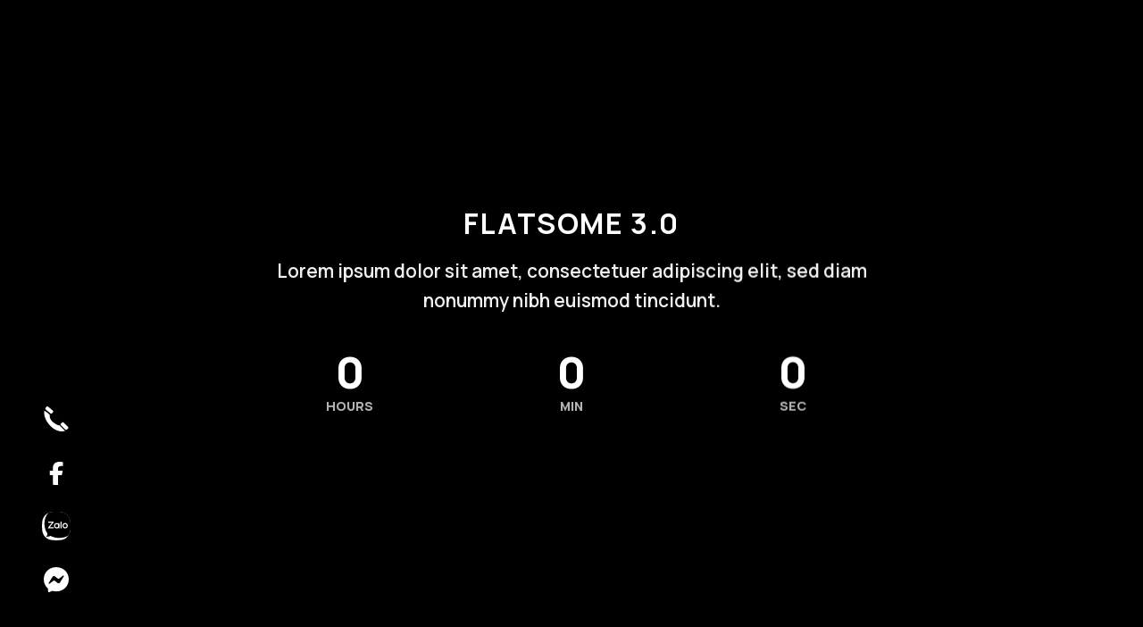

--- FILE ---
content_type: text/html; charset=UTF-8
request_url: https://xyzsport.net/elements/pages/maintenance/
body_size: 17179
content:
<!DOCTYPE html>
<html lang="vi" class="loading-site no-js">
<head>
	<meta charset="UTF-8" />
	<link rel="profile" href="https://gmpg.org/xfn/11" />
	<link rel="pingback" href="https://xyzsport.net/xmlrpc.php" />

	<script>(function(html){html.className = html.className.replace(/\bno-js\b/,'js')})(document.documentElement);</script>
<meta name='robots' content='index, follow, max-image-preview:large, max-snippet:-1, max-video-preview:-1' />
<meta name="viewport" content="width=device-width, initial-scale=1" />
	<!-- This site is optimized with the Yoast SEO Premium plugin v24.5 (Yoast SEO v25.4) - https://yoast.com/wordpress/plugins/seo/ -->
	<title>Maintenance - XYZ Sport - Đồ Thể Thao Thiết Kế Đẹp Và Độc</title>
	<link rel="canonical" href="https://xyzsport.net/elements/pages/maintenance/" />
	<meta property="og:locale" content="vi_VN" />
	<meta property="og:type" content="article" />
	<meta property="og:title" content="Maintenance" />
	<meta property="og:url" content="https://xyzsport.net/elements/pages/maintenance/" />
	<meta property="og:site_name" content="XYZ Sport - Đồ Thể Thao Thiết Kế Đẹp Và Độc" />
	<meta property="article:modified_time" content="2025-06-16T08:05:55+00:00" />
	<meta name="twitter:card" content="summary_large_image" />
	<script type="application/ld+json" class="yoast-schema-graph">{"@context":"https://schema.org","@graph":[{"@type":"WebPage","@id":"https://xyzsport.net/elements/pages/maintenance/","url":"https://xyzsport.net/elements/pages/maintenance/","name":"Maintenance - XYZ Sport - Đồ Thể Thao Thiết Kế Đẹp Và Độc","isPartOf":{"@id":"https://xyzsport.net/#website"},"datePublished":"2016-08-09T14:21:14+00:00","dateModified":"2025-06-16T08:05:55+00:00","breadcrumb":{"@id":"https://xyzsport.net/elements/pages/maintenance/#breadcrumb"},"inLanguage":"vi","potentialAction":[{"@type":"ReadAction","target":["https://xyzsport.net/elements/pages/maintenance/"]}]},{"@type":"BreadcrumbList","@id":"https://xyzsport.net/elements/pages/maintenance/#breadcrumb","itemListElement":[{"@type":"ListItem","position":1,"name":"Trang chủ","item":"https://xyzsport.net/"},{"@type":"ListItem","position":2,"name":"Elements","item":"https://xyzsport.net/elements/"},{"@type":"ListItem","position":3,"name":"Pages","item":"https://xyzsport.net/elements/pages/"},{"@type":"ListItem","position":4,"name":"Maintenance"}]},{"@type":"WebSite","@id":"https://xyzsport.net/#website","url":"https://xyzsport.net/","name":"XYZ Sport - Đồ Thể Thao Thiết Kế Đẹp Và Độc","description":"","potentialAction":[{"@type":"SearchAction","target":{"@type":"EntryPoint","urlTemplate":"https://xyzsport.net/?s={search_term_string}"},"query-input":{"@type":"PropertyValueSpecification","valueRequired":true,"valueName":"search_term_string"}}],"inLanguage":"vi"}]}</script>
	<!-- / Yoast SEO Premium plugin. -->


<link rel='dns-prefetch' href='//fonts.googleapis.com' />
<link href='https://fonts.gstatic.com' crossorigin rel='preconnect' />
<link rel='prefetch' href='https://xyzsport.net/wp-content/themes/flatsome/assets/js/flatsome.js?ver=e1ad26bd5672989785e1' />
<link rel='prefetch' href='https://xyzsport.net/wp-content/themes/flatsome/assets/js/chunk.slider.js?ver=3.19.14' />
<link rel='prefetch' href='https://xyzsport.net/wp-content/themes/flatsome/assets/js/chunk.popups.js?ver=3.19.14' />
<link rel='prefetch' href='https://xyzsport.net/wp-content/themes/flatsome/assets/js/chunk.tooltips.js?ver=3.19.14' />
<link rel='prefetch' href='https://xyzsport.net/wp-content/themes/flatsome/assets/js/woocommerce.js?ver=dd6035ce106022a74757' />
<link rel="alternate" type="application/rss+xml" title="Dòng thông tin XYZ Sport - Đồ Thể Thao Thiết Kế Đẹp Và Độc &raquo;" href="https://xyzsport.net/feed/" />
<link rel="alternate" type="application/rss+xml" title="XYZ Sport - Đồ Thể Thao Thiết Kế Đẹp Và Độc &raquo; Dòng bình luận" href="https://xyzsport.net/comments/feed/" />
<link rel="alternate" title="oNhúng (JSON)" type="application/json+oembed" href="https://xyzsport.net/wp-json/oembed/1.0/embed?url=https%3A%2F%2Fxyzsport.net%2Felements%2Fpages%2Fmaintenance%2F" />
<link rel="alternate" title="oNhúng (XML)" type="text/xml+oembed" href="https://xyzsport.net/wp-json/oembed/1.0/embed?url=https%3A%2F%2Fxyzsport.net%2Felements%2Fpages%2Fmaintenance%2F&#038;format=xml" />
<style id='wp-img-auto-sizes-contain-inline-css' type='text/css'>
img:is([sizes=auto i],[sizes^="auto," i]){contain-intrinsic-size:3000px 1500px}
/*# sourceURL=wp-img-auto-sizes-contain-inline-css */
</style>
<style id='wp-emoji-styles-inline-css' type='text/css'>

	img.wp-smiley, img.emoji {
		display: inline !important;
		border: none !important;
		box-shadow: none !important;
		height: 1em !important;
		width: 1em !important;
		margin: 0 0.07em !important;
		vertical-align: -0.1em !important;
		background: none !important;
		padding: 0 !important;
	}
/*# sourceURL=wp-emoji-styles-inline-css */
</style>
<style id='wp-block-library-inline-css' type='text/css'>
:root{--wp-block-synced-color:#7a00df;--wp-block-synced-color--rgb:122,0,223;--wp-bound-block-color:var(--wp-block-synced-color);--wp-editor-canvas-background:#ddd;--wp-admin-theme-color:#007cba;--wp-admin-theme-color--rgb:0,124,186;--wp-admin-theme-color-darker-10:#006ba1;--wp-admin-theme-color-darker-10--rgb:0,107,160.5;--wp-admin-theme-color-darker-20:#005a87;--wp-admin-theme-color-darker-20--rgb:0,90,135;--wp-admin-border-width-focus:2px}@media (min-resolution:192dpi){:root{--wp-admin-border-width-focus:1.5px}}.wp-element-button{cursor:pointer}:root .has-very-light-gray-background-color{background-color:#eee}:root .has-very-dark-gray-background-color{background-color:#313131}:root .has-very-light-gray-color{color:#eee}:root .has-very-dark-gray-color{color:#313131}:root .has-vivid-green-cyan-to-vivid-cyan-blue-gradient-background{background:linear-gradient(135deg,#00d084,#0693e3)}:root .has-purple-crush-gradient-background{background:linear-gradient(135deg,#34e2e4,#4721fb 50%,#ab1dfe)}:root .has-hazy-dawn-gradient-background{background:linear-gradient(135deg,#faaca8,#dad0ec)}:root .has-subdued-olive-gradient-background{background:linear-gradient(135deg,#fafae1,#67a671)}:root .has-atomic-cream-gradient-background{background:linear-gradient(135deg,#fdd79a,#004a59)}:root .has-nightshade-gradient-background{background:linear-gradient(135deg,#330968,#31cdcf)}:root .has-midnight-gradient-background{background:linear-gradient(135deg,#020381,#2874fc)}:root{--wp--preset--font-size--normal:16px;--wp--preset--font-size--huge:42px}.has-regular-font-size{font-size:1em}.has-larger-font-size{font-size:2.625em}.has-normal-font-size{font-size:var(--wp--preset--font-size--normal)}.has-huge-font-size{font-size:var(--wp--preset--font-size--huge)}.has-text-align-center{text-align:center}.has-text-align-left{text-align:left}.has-text-align-right{text-align:right}.has-fit-text{white-space:nowrap!important}#end-resizable-editor-section{display:none}.aligncenter{clear:both}.items-justified-left{justify-content:flex-start}.items-justified-center{justify-content:center}.items-justified-right{justify-content:flex-end}.items-justified-space-between{justify-content:space-between}.screen-reader-text{border:0;clip-path:inset(50%);height:1px;margin:-1px;overflow:hidden;padding:0;position:absolute;width:1px;word-wrap:normal!important}.screen-reader-text:focus{background-color:#ddd;clip-path:none;color:#444;display:block;font-size:1em;height:auto;left:5px;line-height:normal;padding:15px 23px 14px;text-decoration:none;top:5px;width:auto;z-index:100000}html :where(.has-border-color){border-style:solid}html :where([style*=border-top-color]){border-top-style:solid}html :where([style*=border-right-color]){border-right-style:solid}html :where([style*=border-bottom-color]){border-bottom-style:solid}html :where([style*=border-left-color]){border-left-style:solid}html :where([style*=border-width]){border-style:solid}html :where([style*=border-top-width]){border-top-style:solid}html :where([style*=border-right-width]){border-right-style:solid}html :where([style*=border-bottom-width]){border-bottom-style:solid}html :where([style*=border-left-width]){border-left-style:solid}html :where(img[class*=wp-image-]){height:auto;max-width:100%}:where(figure){margin:0 0 1em}html :where(.is-position-sticky){--wp-admin--admin-bar--position-offset:var(--wp-admin--admin-bar--height,0px)}@media screen and (max-width:600px){html :where(.is-position-sticky){--wp-admin--admin-bar--position-offset:0px}}

/*# sourceURL=wp-block-library-inline-css */
</style><link rel='stylesheet' id='wc-blocks-style-css' href='https://xyzsport.net/wp-content/plugins/woocommerce/assets/client/blocks/wc-blocks.css?ver=wc-9.9.6' type='text/css' media='all' />
<style id='global-styles-inline-css' type='text/css'>
:root{--wp--preset--aspect-ratio--square: 1;--wp--preset--aspect-ratio--4-3: 4/3;--wp--preset--aspect-ratio--3-4: 3/4;--wp--preset--aspect-ratio--3-2: 3/2;--wp--preset--aspect-ratio--2-3: 2/3;--wp--preset--aspect-ratio--16-9: 16/9;--wp--preset--aspect-ratio--9-16: 9/16;--wp--preset--color--black: #000000;--wp--preset--color--cyan-bluish-gray: #abb8c3;--wp--preset--color--white: #ffffff;--wp--preset--color--pale-pink: #f78da7;--wp--preset--color--vivid-red: #cf2e2e;--wp--preset--color--luminous-vivid-orange: #ff6900;--wp--preset--color--luminous-vivid-amber: #fcb900;--wp--preset--color--light-green-cyan: #7bdcb5;--wp--preset--color--vivid-green-cyan: #00d084;--wp--preset--color--pale-cyan-blue: #8ed1fc;--wp--preset--color--vivid-cyan-blue: #0693e3;--wp--preset--color--vivid-purple: #9b51e0;--wp--preset--color--primary: #000000;--wp--preset--color--secondary: #eb1d25;--wp--preset--color--success: #7a9c59;--wp--preset--color--alert: #b20000;--wp--preset--gradient--vivid-cyan-blue-to-vivid-purple: linear-gradient(135deg,rgb(6,147,227) 0%,rgb(155,81,224) 100%);--wp--preset--gradient--light-green-cyan-to-vivid-green-cyan: linear-gradient(135deg,rgb(122,220,180) 0%,rgb(0,208,130) 100%);--wp--preset--gradient--luminous-vivid-amber-to-luminous-vivid-orange: linear-gradient(135deg,rgb(252,185,0) 0%,rgb(255,105,0) 100%);--wp--preset--gradient--luminous-vivid-orange-to-vivid-red: linear-gradient(135deg,rgb(255,105,0) 0%,rgb(207,46,46) 100%);--wp--preset--gradient--very-light-gray-to-cyan-bluish-gray: linear-gradient(135deg,rgb(238,238,238) 0%,rgb(169,184,195) 100%);--wp--preset--gradient--cool-to-warm-spectrum: linear-gradient(135deg,rgb(74,234,220) 0%,rgb(151,120,209) 20%,rgb(207,42,186) 40%,rgb(238,44,130) 60%,rgb(251,105,98) 80%,rgb(254,248,76) 100%);--wp--preset--gradient--blush-light-purple: linear-gradient(135deg,rgb(255,206,236) 0%,rgb(152,150,240) 100%);--wp--preset--gradient--blush-bordeaux: linear-gradient(135deg,rgb(254,205,165) 0%,rgb(254,45,45) 50%,rgb(107,0,62) 100%);--wp--preset--gradient--luminous-dusk: linear-gradient(135deg,rgb(255,203,112) 0%,rgb(199,81,192) 50%,rgb(65,88,208) 100%);--wp--preset--gradient--pale-ocean: linear-gradient(135deg,rgb(255,245,203) 0%,rgb(182,227,212) 50%,rgb(51,167,181) 100%);--wp--preset--gradient--electric-grass: linear-gradient(135deg,rgb(202,248,128) 0%,rgb(113,206,126) 100%);--wp--preset--gradient--midnight: linear-gradient(135deg,rgb(2,3,129) 0%,rgb(40,116,252) 100%);--wp--preset--font-size--small: 13px;--wp--preset--font-size--medium: 20px;--wp--preset--font-size--large: 36px;--wp--preset--font-size--x-large: 42px;--wp--preset--spacing--20: 0.44rem;--wp--preset--spacing--30: 0.67rem;--wp--preset--spacing--40: 1rem;--wp--preset--spacing--50: 1.5rem;--wp--preset--spacing--60: 2.25rem;--wp--preset--spacing--70: 3.38rem;--wp--preset--spacing--80: 5.06rem;--wp--preset--shadow--natural: 6px 6px 9px rgba(0, 0, 0, 0.2);--wp--preset--shadow--deep: 12px 12px 50px rgba(0, 0, 0, 0.4);--wp--preset--shadow--sharp: 6px 6px 0px rgba(0, 0, 0, 0.2);--wp--preset--shadow--outlined: 6px 6px 0px -3px rgb(255, 255, 255), 6px 6px rgb(0, 0, 0);--wp--preset--shadow--crisp: 6px 6px 0px rgb(0, 0, 0);}:where(body) { margin: 0; }.wp-site-blocks > .alignleft { float: left; margin-right: 2em; }.wp-site-blocks > .alignright { float: right; margin-left: 2em; }.wp-site-blocks > .aligncenter { justify-content: center; margin-left: auto; margin-right: auto; }:where(.is-layout-flex){gap: 0.5em;}:where(.is-layout-grid){gap: 0.5em;}.is-layout-flow > .alignleft{float: left;margin-inline-start: 0;margin-inline-end: 2em;}.is-layout-flow > .alignright{float: right;margin-inline-start: 2em;margin-inline-end: 0;}.is-layout-flow > .aligncenter{margin-left: auto !important;margin-right: auto !important;}.is-layout-constrained > .alignleft{float: left;margin-inline-start: 0;margin-inline-end: 2em;}.is-layout-constrained > .alignright{float: right;margin-inline-start: 2em;margin-inline-end: 0;}.is-layout-constrained > .aligncenter{margin-left: auto !important;margin-right: auto !important;}.is-layout-constrained > :where(:not(.alignleft):not(.alignright):not(.alignfull)){margin-left: auto !important;margin-right: auto !important;}body .is-layout-flex{display: flex;}.is-layout-flex{flex-wrap: wrap;align-items: center;}.is-layout-flex > :is(*, div){margin: 0;}body .is-layout-grid{display: grid;}.is-layout-grid > :is(*, div){margin: 0;}body{padding-top: 0px;padding-right: 0px;padding-bottom: 0px;padding-left: 0px;}a:where(:not(.wp-element-button)){text-decoration: none;}:root :where(.wp-element-button, .wp-block-button__link){background-color: #32373c;border-width: 0;color: #fff;font-family: inherit;font-size: inherit;font-style: inherit;font-weight: inherit;letter-spacing: inherit;line-height: inherit;padding-top: calc(0.667em + 2px);padding-right: calc(1.333em + 2px);padding-bottom: calc(0.667em + 2px);padding-left: calc(1.333em + 2px);text-decoration: none;text-transform: inherit;}.has-black-color{color: var(--wp--preset--color--black) !important;}.has-cyan-bluish-gray-color{color: var(--wp--preset--color--cyan-bluish-gray) !important;}.has-white-color{color: var(--wp--preset--color--white) !important;}.has-pale-pink-color{color: var(--wp--preset--color--pale-pink) !important;}.has-vivid-red-color{color: var(--wp--preset--color--vivid-red) !important;}.has-luminous-vivid-orange-color{color: var(--wp--preset--color--luminous-vivid-orange) !important;}.has-luminous-vivid-amber-color{color: var(--wp--preset--color--luminous-vivid-amber) !important;}.has-light-green-cyan-color{color: var(--wp--preset--color--light-green-cyan) !important;}.has-vivid-green-cyan-color{color: var(--wp--preset--color--vivid-green-cyan) !important;}.has-pale-cyan-blue-color{color: var(--wp--preset--color--pale-cyan-blue) !important;}.has-vivid-cyan-blue-color{color: var(--wp--preset--color--vivid-cyan-blue) !important;}.has-vivid-purple-color{color: var(--wp--preset--color--vivid-purple) !important;}.has-primary-color{color: var(--wp--preset--color--primary) !important;}.has-secondary-color{color: var(--wp--preset--color--secondary) !important;}.has-success-color{color: var(--wp--preset--color--success) !important;}.has-alert-color{color: var(--wp--preset--color--alert) !important;}.has-black-background-color{background-color: var(--wp--preset--color--black) !important;}.has-cyan-bluish-gray-background-color{background-color: var(--wp--preset--color--cyan-bluish-gray) !important;}.has-white-background-color{background-color: var(--wp--preset--color--white) !important;}.has-pale-pink-background-color{background-color: var(--wp--preset--color--pale-pink) !important;}.has-vivid-red-background-color{background-color: var(--wp--preset--color--vivid-red) !important;}.has-luminous-vivid-orange-background-color{background-color: var(--wp--preset--color--luminous-vivid-orange) !important;}.has-luminous-vivid-amber-background-color{background-color: var(--wp--preset--color--luminous-vivid-amber) !important;}.has-light-green-cyan-background-color{background-color: var(--wp--preset--color--light-green-cyan) !important;}.has-vivid-green-cyan-background-color{background-color: var(--wp--preset--color--vivid-green-cyan) !important;}.has-pale-cyan-blue-background-color{background-color: var(--wp--preset--color--pale-cyan-blue) !important;}.has-vivid-cyan-blue-background-color{background-color: var(--wp--preset--color--vivid-cyan-blue) !important;}.has-vivid-purple-background-color{background-color: var(--wp--preset--color--vivid-purple) !important;}.has-primary-background-color{background-color: var(--wp--preset--color--primary) !important;}.has-secondary-background-color{background-color: var(--wp--preset--color--secondary) !important;}.has-success-background-color{background-color: var(--wp--preset--color--success) !important;}.has-alert-background-color{background-color: var(--wp--preset--color--alert) !important;}.has-black-border-color{border-color: var(--wp--preset--color--black) !important;}.has-cyan-bluish-gray-border-color{border-color: var(--wp--preset--color--cyan-bluish-gray) !important;}.has-white-border-color{border-color: var(--wp--preset--color--white) !important;}.has-pale-pink-border-color{border-color: var(--wp--preset--color--pale-pink) !important;}.has-vivid-red-border-color{border-color: var(--wp--preset--color--vivid-red) !important;}.has-luminous-vivid-orange-border-color{border-color: var(--wp--preset--color--luminous-vivid-orange) !important;}.has-luminous-vivid-amber-border-color{border-color: var(--wp--preset--color--luminous-vivid-amber) !important;}.has-light-green-cyan-border-color{border-color: var(--wp--preset--color--light-green-cyan) !important;}.has-vivid-green-cyan-border-color{border-color: var(--wp--preset--color--vivid-green-cyan) !important;}.has-pale-cyan-blue-border-color{border-color: var(--wp--preset--color--pale-cyan-blue) !important;}.has-vivid-cyan-blue-border-color{border-color: var(--wp--preset--color--vivid-cyan-blue) !important;}.has-vivid-purple-border-color{border-color: var(--wp--preset--color--vivid-purple) !important;}.has-primary-border-color{border-color: var(--wp--preset--color--primary) !important;}.has-secondary-border-color{border-color: var(--wp--preset--color--secondary) !important;}.has-success-border-color{border-color: var(--wp--preset--color--success) !important;}.has-alert-border-color{border-color: var(--wp--preset--color--alert) !important;}.has-vivid-cyan-blue-to-vivid-purple-gradient-background{background: var(--wp--preset--gradient--vivid-cyan-blue-to-vivid-purple) !important;}.has-light-green-cyan-to-vivid-green-cyan-gradient-background{background: var(--wp--preset--gradient--light-green-cyan-to-vivid-green-cyan) !important;}.has-luminous-vivid-amber-to-luminous-vivid-orange-gradient-background{background: var(--wp--preset--gradient--luminous-vivid-amber-to-luminous-vivid-orange) !important;}.has-luminous-vivid-orange-to-vivid-red-gradient-background{background: var(--wp--preset--gradient--luminous-vivid-orange-to-vivid-red) !important;}.has-very-light-gray-to-cyan-bluish-gray-gradient-background{background: var(--wp--preset--gradient--very-light-gray-to-cyan-bluish-gray) !important;}.has-cool-to-warm-spectrum-gradient-background{background: var(--wp--preset--gradient--cool-to-warm-spectrum) !important;}.has-blush-light-purple-gradient-background{background: var(--wp--preset--gradient--blush-light-purple) !important;}.has-blush-bordeaux-gradient-background{background: var(--wp--preset--gradient--blush-bordeaux) !important;}.has-luminous-dusk-gradient-background{background: var(--wp--preset--gradient--luminous-dusk) !important;}.has-pale-ocean-gradient-background{background: var(--wp--preset--gradient--pale-ocean) !important;}.has-electric-grass-gradient-background{background: var(--wp--preset--gradient--electric-grass) !important;}.has-midnight-gradient-background{background: var(--wp--preset--gradient--midnight) !important;}.has-small-font-size{font-size: var(--wp--preset--font-size--small) !important;}.has-medium-font-size{font-size: var(--wp--preset--font-size--medium) !important;}.has-large-font-size{font-size: var(--wp--preset--font-size--large) !important;}.has-x-large-font-size{font-size: var(--wp--preset--font-size--x-large) !important;}
/*# sourceURL=global-styles-inline-css */
</style>

<style id='woocommerce-inline-inline-css' type='text/css'>
.woocommerce form .form-row .required { visibility: visible; }
/*# sourceURL=woocommerce-inline-inline-css */
</style>
<link rel='stylesheet' id='brands-styles-css' href='https://xyzsport.net/wp-content/plugins/woocommerce/assets/css/brands.css?ver=9.9.6' type='text/css' media='all' />
<link rel='stylesheet' id='flatsome-main-css' href='https://xyzsport.net/wp-content/themes/flatsome/assets/css/flatsome.css?ver=3.19.14' type='text/css' media='all' />
<style id='flatsome-main-inline-css' type='text/css'>
@font-face {
				font-family: "fl-icons";
				font-display: block;
				src: url(https://xyzsport.net/wp-content/themes/flatsome/assets/css/icons/fl-icons.eot?v=3.19.14);
				src:
					url(https://xyzsport.net/wp-content/themes/flatsome/assets/css/icons/fl-icons.eot#iefix?v=3.19.14) format("embedded-opentype"),
					url(https://xyzsport.net/wp-content/themes/flatsome/assets/css/icons/fl-icons.woff2?v=3.19.14) format("woff2"),
					url(https://xyzsport.net/wp-content/themes/flatsome/assets/css/icons/fl-icons.ttf?v=3.19.14) format("truetype"),
					url(https://xyzsport.net/wp-content/themes/flatsome/assets/css/icons/fl-icons.woff?v=3.19.14) format("woff"),
					url(https://xyzsport.net/wp-content/themes/flatsome/assets/css/icons/fl-icons.svg?v=3.19.14#fl-icons) format("svg");
			}
/*# sourceURL=flatsome-main-inline-css */
</style>
<link rel='stylesheet' id='flatsome-shop-css' href='https://xyzsport.net/wp-content/themes/flatsome/assets/css/flatsome-shop.css?ver=3.19.14' type='text/css' media='all' />
<link rel='stylesheet' id='flatsome-style-css' href='https://xyzsport.net/wp-content/themes/flatsome-child/style.css?ver=3.0' type='text/css' media='all' />
<link rel='stylesheet' id='flatsome-googlefonts-css' href='//fonts.googleapis.com/css?family=Manrope%3Aregular%2C800%2C600%2C700%7CDancing+Script%3Aregular%2Cregular&#038;display=swap&#038;ver=3.9' type='text/css' media='all' />
<script type="text/javascript" src="https://xyzsport.net/wp-includes/js/jquery/jquery.min.js?ver=3.7.1" id="jquery-core-js"></script>
<script type="text/javascript" src="https://xyzsport.net/wp-includes/js/jquery/jquery-migrate.min.js?ver=3.4.1" id="jquery-migrate-js"></script>
<script type="text/javascript" src="https://xyzsport.net/wp-content/plugins/woocommerce/assets/js/jquery-blockui/jquery.blockUI.min.js?ver=2.7.0-wc.9.9.6" id="jquery-blockui-js" data-wp-strategy="defer"></script>
<script type="text/javascript" id="wc-add-to-cart-js-extra">
/* <![CDATA[ */
var wc_add_to_cart_params = {"ajax_url":"/wp-admin/admin-ajax.php","wc_ajax_url":"/?wc-ajax=%%endpoint%%","i18n_view_cart":"Xem gi\u1ecf h\u00e0ng","cart_url":"https://xyzsport.net/cart/","is_cart":"","cart_redirect_after_add":"no"};
//# sourceURL=wc-add-to-cart-js-extra
/* ]]> */
</script>
<script type="text/javascript" src="https://xyzsport.net/wp-content/plugins/woocommerce/assets/js/frontend/add-to-cart.min.js?ver=9.9.6" id="wc-add-to-cart-js" defer="defer" data-wp-strategy="defer"></script>
<script type="text/javascript" src="https://xyzsport.net/wp-content/plugins/woocommerce/assets/js/js-cookie/js.cookie.min.js?ver=2.1.4-wc.9.9.6" id="js-cookie-js" data-wp-strategy="defer"></script>
<link rel="https://api.w.org/" href="https://xyzsport.net/wp-json/" /><link rel="alternate" title="JSON" type="application/json" href="https://xyzsport.net/wp-json/wp/v2/pages/34" /><link rel="EditURI" type="application/rsd+xml" title="RSD" href="https://xyzsport.net/xmlrpc.php?rsd" />
<meta name="generator" content="WordPress 6.9" />
<meta name="generator" content="WooCommerce 9.9.6" />
<link rel='shortlink' href='https://xyzsport.net/?p=34' />
<meta name="google-site-verification" content="wjj0ThiNdTl-RyE3ZW6YSDTFK23il_jnOvABxWoVh8Y" />	<noscript><style>.woocommerce-product-gallery{ opacity: 1 !important; }</style></noscript>
	<link rel="icon" href="https://cdn.xyzsport.net/wp-content/uploads/2025/07/logo-tong-4-2-100x100.png" sizes="32x32" />
<link rel="icon" href="https://cdn.xyzsport.net/wp-content/uploads/2025/07/logo-tong-4-2.png" sizes="192x192" />
<link rel="apple-touch-icon" href="https://cdn.xyzsport.net/wp-content/uploads/2025/07/logo-tong-4-2.png" />
<meta name="msapplication-TileImage" content="https://cdn.xyzsport.net/wp-content/uploads/2025/07/logo-tong-4-2.png" />
<style id="custom-css" type="text/css">:root {--primary-color: #000000;--fs-color-primary: #000000;--fs-color-secondary: #eb1d25;--fs-color-success: #7a9c59;--fs-color-alert: #b20000;--fs-experimental-link-color: #000000;--fs-experimental-link-color-hover: #1e73be;}.tooltipster-base {--tooltip-color: #fff;--tooltip-bg-color: #000000;}.off-canvas-right .mfp-content, .off-canvas-left .mfp-content {--drawer-width: 300px;}.off-canvas .mfp-content.off-canvas-cart {--drawer-width: 360px;}.container-width, .full-width .ubermenu-nav, .container, .row{max-width: 1250px}.row.row-collapse{max-width: 1220px}.row.row-small{max-width: 1242.5px}.row.row-large{max-width: 1280px}.header-main{height: 76px}#logo img{max-height: 76px}#logo{width:252px;}.header-bottom{min-height: 33px}.header-top{min-height: 30px}.transparent .header-main{height: 90px}.transparent #logo img{max-height: 90px}.has-transparent + .page-title:first-of-type,.has-transparent + #main > .page-title,.has-transparent + #main > div > .page-title,.has-transparent + #main .page-header-wrapper:first-of-type .page-title{padding-top: 170px;}.header.show-on-scroll,.stuck .header-main{height:70px!important}.stuck #logo img{max-height: 70px!important}.search-form{ width: 68%;}.header-bg-color {background-color: rgba(255,255,255,0.96)}.header-bottom {background-color: #ffffff}.header-main .nav > li > a{line-height: 16px }.header-bottom-nav > li > a{line-height: 47px }@media (max-width: 549px) {.header-main{height: 70px}#logo img{max-height: 70px}}.nav-dropdown-has-arrow.nav-dropdown-has-border li.has-dropdown:before{border-bottom-color: #FFFFFF;}.nav .nav-dropdown{border-color: #FFFFFF }.nav-dropdown-has-arrow li.has-dropdown:after{border-bottom-color: #FFFFFF;}.nav .nav-dropdown{background-color: #FFFFFF}.header-top{background-color:#F7F7F7!important;}body{color: #000000}h1,h2,h3,h4,h5,h6,.heading-font{color: #000000;}body{font-size: 100%;}@media screen and (max-width: 549px){body{font-size: 100%;}}body{font-family: Manrope, sans-serif;}body {font-weight: 600;font-style: normal;}.nav > li > a {font-family: Manrope, sans-serif;}.mobile-sidebar-levels-2 .nav > li > ul > li > a {font-family: Manrope, sans-serif;}.nav > li > a,.mobile-sidebar-levels-2 .nav > li > ul > li > a {font-weight: 700;font-style: normal;}h1,h2,h3,h4,h5,h6,.heading-font, .off-canvas-center .nav-sidebar.nav-vertical > li > a{font-family: Manrope, sans-serif;}h1,h2,h3,h4,h5,h6,.heading-font,.banner h1,.banner h2 {font-weight: 800;font-style: normal;}.alt-font{font-family: "Dancing Script", sans-serif;}.alt-font {font-weight: 400!important;font-style: normal!important;}.header:not(.transparent) .header-bottom-nav.nav > li > a{color: #000000;}.header:not(.transparent) .header-bottom-nav.nav > li > a:hover,.header:not(.transparent) .header-bottom-nav.nav > li.active > a,.header:not(.transparent) .header-bottom-nav.nav > li.current > a,.header:not(.transparent) .header-bottom-nav.nav > li > a.active,.header:not(.transparent) .header-bottom-nav.nav > li > a.current{color: #dddddd;}.header-bottom-nav.nav-line-bottom > li > a:before,.header-bottom-nav.nav-line-grow > li > a:before,.header-bottom-nav.nav-line > li > a:before,.header-bottom-nav.nav-box > li > a:hover,.header-bottom-nav.nav-box > li.active > a,.header-bottom-nav.nav-pills > li > a:hover,.header-bottom-nav.nav-pills > li.active > a{color:#FFF!important;background-color: #dddddd;}.price del, .product_list_widget del, del .woocommerce-Price-amount { color: #ed1c24; }ins .woocommerce-Price-amount { color: #ed1c24; }@media screen and (min-width: 550px){.products .box-vertical .box-image{min-width: 300px!important;width: 300px!important;}}.footer-1{background-color: #ffffff}.footer-2{background-color: #ffffff}.absolute-footer, html{background-color: #ffffff}.nav-vertical-fly-out > li + li {border-top-width: 1px; border-top-style: solid;}/* Custom CSS */#wide-nav ul li a{color:#000000 !important;font-size: 16px;font-weight:700!important;}#header-contact li a{color:#000000 !important;font-size: 13px !important;font-weight:bold !important;}#wide-nav ul li.active > a {color: #000000 !important; }.header-cart-link .icon-shopping-basket{color:#000000;}.account-link .icon-user{color:#000000;}.footer-2 .widget-title{color:#000000}.badge-container{margin:17% 0 0 0;}.badge-container .onsale{background-color:#000000;box-shadow: 6px 6px 20px -2px rgba(255, 255, 255, 0.4);padding: 15% 15%;font-weight:600;color: white;border-bottom-right-radius: 4px;border-top-right-radius: 4px;}.label-new.menu-item > a:after{content:"Mới";}.label-hot.menu-item > a:after{content:"Nổi bật";}.label-sale.menu-item > a:after{content:"Giảm giá";}.label-popular.menu-item > a:after{content:"Phổ biến";}</style><link rel='stylesheet' id='flatsome-countdown-style-css' href='https://xyzsport.net/wp-content/themes/flatsome/inc/shortcodes/ux_countdown/ux-countdown.css?ver=6.9' type='text/css' media='all' />
</head>

<body class="wp-singular page-template page-template-page-blank-landingpage page-template-page-blank-landingpage-php page page-id-34 page-child parent-pageid-54 wp-theme-flatsome wp-child-theme-flatsome-child theme-flatsome woocommerce-no-js lightbox nav-dropdown-has-arrow nav-dropdown-has-shadow nav-dropdown-has-border">


<div id="wrapper">

	<div id="main" class="">

	
		
  <div class="banner has-hover is-full-height" id="banner-2106929736">
          <div class="banner-inner fill">
        <div class="banner-bg fill" >
                                                
                    </div>
		
        <div class="banner-layers container">
            <div class="fill banner-link"></div>            
   <div id="text-box-84947153" class="text-box banner-layer x50 md-x50 lg-x50 y50 md-y50 lg-y50 res-text">
                                <div class="text-box-content text dark">
              
              <div class="text-inner text-center">
                  
	<div class="img has-hover x md-x lg-x y md-y lg-y" id="image_1757781618">
								<div class="img-inner dark" >
									
					</div>
								
<style>
#image_1757781618 {
  width: 24%;
}
</style>
	</div>
	
<h3 class="uppercase"><strong>Flatsome 3.0</strong></h3>
<p class="lead">Lorem ipsum dolor sit amet, consectetuer adipiscing elit, sed diam nonummy nibh euismod tincidunt.</p>
<div id="timer-183409729" class="ux-timer dark" data-text-plural="s" data-text-hour="hour" data-text-day="day" data-text-week="week" data-text-min="min" data-text-sec="sec" data-text-hour-p="" data-text-day-p="" data-text-week-p="" data-text-min-p="" data-text-sec-p="" data-countdown="2021/12/24 18:00"><span>&nbsp;<div class="loading-spin dark centered"></div><strong>&nbsp;</strong></span></div>
<style>
#timer-183409729 {
  font-size: 300%;
}
#timer-183409729 span {
  background-color: rgba(0, 0, 0, 0.2);
}
</style>

              </div>
           </div>
                            
<style>
#text-box-84947153 {
  width: 60%;
}
#text-box-84947153 .text-box-content {
  font-size: 100%;
}
</style>
    </div>
 
        </div>
      </div>

            
<style>
#banner-2106929736 {
  padding-top: 100%;
}
</style>
  </div>



		
	
	</div>

</div>

<div id="main-menu" class="mobile-sidebar no-scrollbar mfp-hide">

	
	<div class="sidebar-menu no-scrollbar ">

		
					<ul class="nav nav-sidebar nav-vertical nav-uppercase" data-tab="1">
				<li class="header-search-form search-form html relative has-icon">
	<div class="header-search-form-wrapper">
		<div class="searchform-wrapper ux-search-box relative form-flat is-normal"><form role="search" method="get" class="searchform" action="https://xyzsport.net/">
	<div class="flex-row relative">
					<div class="flex-col search-form-categories">
				<select class="search_categories resize-select mb-0" name="product_cat"><option value="" selected='selected'>Tất cả</option><option value="ao-bong-chuyen">Áo Bóng Chuyền</option><option value="ao-bong-da">Áo Bóng Đá</option><option value="ao-bong-ro">Áo Bóng Rổ</option><option value="ao-cau-long">Áo Cầu Lông</option><option value="ao-chay-bo">Áo Chạy Bộ</option><option value="ao-mau-cam">Áo Màu Cam</option><option value="ao-mau-den">Áo Màu Đen</option><option value="ao-mau-do">Áo Màu Đỏ</option><option value="ao-mau-do-do">Áo Màu Đỏ Đô</option><option value="ao-mau-hong">Áo Màu Hồng</option><option value="ao-mau-kem">Áo Màu Kem</option><option value="ao-mau-nau">Áo Màu Nâu</option><option value="ao-mau-tim">Áo Màu Tím</option><option value="ao-mau-tim-than">Áo Màu Tím Than</option><option value="ao-mau-trang">Áo Màu Trắng</option><option value="ao-mau-vang">Áo Màu Vàng</option><option value="ao-mau-vang-dong">Áo Màu Vàng Đồng</option><option value="ao-mau-xam">Áo Màu Xám</option><option value="ao-mau-xanh-atletico">Áo Màu Xanh Atletico</option><option value="ao-mau-xanh-bich">Áo Màu Xanh Bích</option><option value="ao-mau-xanh-chuoi">Áo Màu Xanh Chuối</option><option value="ao-mau-xanh-ket">Áo Màu Xanh Két</option><option value="ao-mau-xanh-liver">Áo Màu Xanh Liver</option><option value="ao-mau-xanh-ly">Áo Màu Xanh Lý</option><option value="ao-mau-xanh-mc">Áo Màu Xanh MC</option><option value="ao-mau-xanh-ngoc">Áo Màu Xanh Ngọc</option><option value="ao-mau-xanh-real">Áo Màu Xanh Real</option><option value="ao-mau-xanh-ve-chai">Áo Màu Xanh Ve Chai</option><option value="ao-mau-xanh-ya">Áo Màu Xanh Ya</option><option value="dich-vu">Dịch Vụ</option><option value="feedback">Feedback</option><option value="mau-ao-ban-chay">Mẫu Áo Bán Chạy</option><option value="thiet-ke-logo">Thiết Kế Logo</option></select>			</div>
						<div class="flex-col flex-grow">
			<label class="screen-reader-text" for="woocommerce-product-search-field-0">Tìm kiếm:</label>
			<input type="search" id="woocommerce-product-search-field-0" class="search-field mb-0" placeholder="Tìm kiếm&hellip;" value="" name="s" />
			<input type="hidden" name="post_type" value="product" />
					</div>
		<div class="flex-col">
			<button type="submit" value="Tìm kiếm" class="ux-search-submit submit-button secondary button  icon mb-0" aria-label="Gửi">
				<i class="icon-search" ></i>			</button>
		</div>
	</div>
	<div class="live-search-results text-left z-top"></div>
</form>
</div>	</div>
</li>
<li id="menu-item-349" class="menu-item menu-item-type-post_type menu-item-object-page menu-item-home menu-item-349"><a href="https://xyzsport.net/">Trang Chủ</a></li>
<li id="menu-item-1699" class="menu-item menu-item-type-taxonomy menu-item-object-product_cat menu-item-has-children menu-item-1699"><a href="https://xyzsport.net/ao-bong-da/">Áo Bóng Đá</a>
<ul class="sub-menu nav-sidebar-ul children">
	<li id="menu-item-1700" class="menu-item menu-item-type-taxonomy menu-item-object-product_cat menu-item-1700"><a href="https://xyzsport.net/ao-bong-da/moi-ra-mat/">Mới Ra Mắt</a></li>
	<li id="menu-item-1701" class="menu-item menu-item-type-taxonomy menu-item-object-product_cat menu-item-1701"><a href="https://xyzsport.net/ao-bong-da/cau-lac-bo/">Câu Lạc Bộ</a></li>
	<li id="menu-item-1702" class="menu-item menu-item-type-taxonomy menu-item-object-product_cat menu-item-1702"><a href="https://xyzsport.net/ao-bong-da/doi-tuyen/">Đội Tuyển</a></li>
	<li id="menu-item-1703" class="menu-item menu-item-type-taxonomy menu-item-object-product_cat menu-item-1703"><a href="https://xyzsport.net/ao-bong-da/ao-cong-ty/">Áo Công Ty</a></li>
	<li id="menu-item-1769" class="menu-item menu-item-type-taxonomy menu-item-object-product_cat menu-item-1769"><a href="https://xyzsport.net/ao-bong-da/ao-khong-logo/">Áo Không Logo</a></li>
</ul>
</li>
<li id="menu-item-2352" class="menu-item menu-item-type-taxonomy menu-item-object-product_cat menu-item-2352"><a href="https://xyzsport.net/ao-bong-chuyen/">Áo Bóng Chuyền</a></li>
<li id="menu-item-1707" class="menu-item menu-item-type-taxonomy menu-item-object-product_cat menu-item-1707"><a href="https://xyzsport.net/ao-bong-ro/">Áo Bóng Rổ</a></li>
<li id="menu-item-1706" class="menu-item menu-item-type-taxonomy menu-item-object-product_cat menu-item-1706"><a href="https://xyzsport.net/ao-cau-long/">Áo Cầu Lông</a></li>
<li id="menu-item-1708" class="menu-item menu-item-type-taxonomy menu-item-object-product_cat menu-item-1708"><a href="https://xyzsport.net/ao-chay-bo/">Áo Chạy Bộ</a></li>
<li id="menu-item-1709" class="menu-item menu-item-type-taxonomy menu-item-object-product_cat menu-item-has-children menu-item-1709"><a href="https://xyzsport.net/dich-vu/">Dịch Vụ</a>
<ul class="sub-menu nav-sidebar-ul children">
	<li id="menu-item-1711" class="menu-item menu-item-type-taxonomy menu-item-object-product_cat menu-item-1711"><a href="https://xyzsport.net/dich-vu/market-demo/">Market Demo</a></li>
	<li id="menu-item-1710" class="menu-item menu-item-type-taxonomy menu-item-object-product_cat menu-item-1710"><a href="https://xyzsport.net/dich-vu/font-so-in-an/">Font Số In Ấn</a></li>
	<li id="menu-item-2349" class="menu-item menu-item-type-taxonomy menu-item-object-product_cat menu-item-2349"><a href="https://xyzsport.net/thiet-ke-logo/">Thiết Kế Logo</a></li>
	<li id="menu-item-2517" class="menu-item menu-item-type-taxonomy menu-item-object-product_cat menu-item-2517"><a href="https://xyzsport.net/feedback/">Feedback</a></li>
</ul>
</li>
<li class="header-newsletter-item has-icon">

  <a href="#header-newsletter-signup" class="tooltip" title="Sign up for Newsletter">

    <i class="icon-envelop"></i>
    <span class="header-newsletter-title">
      Newsletter    </span>
  </a>

</li>
<li class="html header-social-icons ml-0">
	<div class="social-icons follow-icons" ><a href="http://url" target="_blank" data-label="Facebook" class="icon plain facebook tooltip" title="Theo dõi trên Facebook" aria-label="Theo dõi trên Facebook" rel="noopener nofollow" ><i class="icon-facebook" ></i></a><a href="http://url" target="_blank" data-label="Instagram" class="icon plain instagram tooltip" title="Theo dõi trên Instagram" aria-label="Theo dõi trên Instagram" rel="noopener nofollow" ><i class="icon-instagram" ></i></a><a href="http://url" data-label="Twitter" target="_blank" class="icon plain twitter tooltip" title="Theo dõi trên Twitter" aria-label="Theo dõi trên Twitter" rel="noopener nofollow" ><i class="icon-twitter" ></i></a><a href="/cdn-cgi/l/email-protection#423b2d373002272f232b2e" data-label="E-mail" target="_blank" class="icon plain email tooltip" title="Gửi email cho chúng tôi" aria-label="Gửi email cho chúng tôi" rel="nofollow noopener"><i class="icon-envelop" ></i></a></div></li>
			</ul>
		
		
	</div>

	
</div>
<script data-cfasync="false" src="/cdn-cgi/scripts/5c5dd728/cloudflare-static/email-decode.min.js"></script><script type="speculationrules">
{"prefetch":[{"source":"document","where":{"and":[{"href_matches":"/*"},{"not":{"href_matches":["/wp-*.php","/wp-admin/*","/wp-content/uploads/*","/wp-content/*","/wp-content/plugins/*","/wp-content/themes/flatsome-child/*","/wp-content/themes/flatsome/*","/*\\?(.+)"]}},{"not":{"selector_matches":"a[rel~=\"nofollow\"]"}},{"not":{"selector_matches":".no-prefetch, .no-prefetch a"}}]},"eagerness":"conservative"}]}
</script>
<div class="section-social">
  <div class="social-wrapper">
<div class="sticky-icon phone">
      <div class="inner">
        <a href="tel:0981201034" target="_blank">
          <svg class="svg-small" fill="#ffffff" version="1.1" id="Layer_1" xmlns="http://www.w3.org/2000/svg" xmlns:xlink="http://www.w3.org/1999/xlink" x="0px" y="0px" width="118.875px" height="122.877px" viewBox="0 0 118.875 122.877" enable-background="new 0 0 118.875 122.877" xml:space="preserve"><g><path fill-rule="evenodd" clip-rule="evenodd" d="M1.432,20.714c9.427,6.476,18.779,12.989,26.673,21.375 C23.58,62.076,41.64,78.045,58.111,87.453c6.448,3.683,9.298,6.265,16.476,5.024l28.268,27.696 C49.657,138.039-10.045,63.084,1.432,20.714L1.432,20.714z M81.874,85.356l6.201-6.298c1.788-1.819,4.74-1.842,6.559-0.053 l22.862,22.509c1.818,1.789,1.841,4.741,0.053,6.559l-6.203,6.299c-1.789,1.818-4.741,1.841-6.56,0.052L81.924,91.915 C80.105,90.127,80.083,87.175,81.874,85.356L81.874,85.356z M7.004,7.467l4.5-5.464c1.929-2.342,5.425-2.68,7.767-0.751 l23.405,19.281c2.342,1.931,2.677,5.425,0.75,7.77l-4.502,5.461c-1.93,2.345-5.425,2.68-7.768,0.751L7.755,15.234 C5.413,13.305,5.073,9.809,7.004,7.467L7.004,7.467z"/></g></svg>
        </a>
      </div>
    </div>
    <div class="sticky-icon facebook">
      <div class="inner">
        <a href="https://www.facebook.com/xyzsport.net" target="_blank">
          <svg
                version="1.1"
                id="svg9"
                width="666.66669"
                height="666.66718"
                viewBox="0 0 666.66668 666.66717"
                xmlns="http://www.w3.org/2000/svg"
                xmlns:svg="http://www.w3.org/2000/svg"
              >
                <defs id="defs13">
                  <clipPath clipPathUnits="userSpaceOnUse" id="clipPath25">
                    <path d="M 0,700 H 700 V 0 H 0 Z" id="path23" />
                  </clipPath>
                </defs>
                <g
                  id="g17"
                  transform="matrix(1.3333333,0,0,-1.3333333,-133.33333,759.99999)"
                >
                  <g id="g19">
                    <g id="g21" clip-path="url(#clipPath25)">
                      <g id="g27" transform="translate(600,350)">
                        <path
                          d="m 0,0 c 0,138.071 -111.929,250 -250,250 -138.071,0 -250,-111.929 -250,-250 0,-117.245 80.715,-215.622 189.606,-242.638 v 166.242 h -51.552 V 0 h 51.552 v 32.919 c 0,85.092 38.508,124.532 122.048,124.532 15.838,0 43.167,-3.105 54.347,-6.211 V 81.986 c -5.901,0.621 -16.149,0.932 -28.882,0.932 -40.993,0 -56.832,-15.528 -56.832,-55.9 V 0 h 81.659 l -14.028,-76.396 h -67.631 V -248.169 C -95.927,-233.218 0,-127.818 0,0"
                          style="
                            fill: none;
                            fill-opacity: 1;
                            fill-rule: nonzero;
                            stroke: none;
                          "
                          id="path29"
                        />
                      </g>
                      <g id="g31" transform="translate(447.9175,273.6036)">
                        <path
                          d="M 0,0 14.029,76.396 H -67.63 v 27.019 c 0,40.372 15.838,55.899 56.831,55.899 12.733,0 22.981,-0.31 28.882,-0.931 v 69.253 c -11.18,3.106 -38.509,6.212 -54.347,6.212 -83.539,0 -122.048,-39.441 -122.048,-124.533 V 76.396 h -51.552 V 0 h 51.552 v -166.242 c 19.343,-4.798 39.568,-7.362 60.394,-7.362 10.254,0 20.358,0.632 30.288,1.831 L -67.63,0 Z"
                          style="
                            fill: #ffffff;
                            fill-opacity: 1;
                            fill-rule: nonzero;
                            stroke: none;
                          "
                          id="path33"
                        />
                      </g>
                    </g>
                  </g>
                </g>
              </svg>
        </a>
      </div>
    </div>

    <div class="sticky-icon zalo">
      <div class="inner">
        <a href="https://zalo.me/0981201034" target="_blank">
          <svg viewBox="0 0 50 50" fill="none" xmlns="http://www.w3.org/2000/svg">
                <path fill-rule="evenodd" clip-rule="evenodd" d="M22.782 0.166016H27.199C33.2653 0.166016 36.8103 1.05701 39.9572 2.74421C43.1041 4.4314 45.5875 6.89585 47.2557 10.0428C48.9429 13.1897 49.8339 16.7347 49.8339 22.801V27.1991C49.8339 33.2654 48.9429 36.8104 47.2557 39.9573C45.5685 43.1042 43.1041 45.5877 39.9572 47.2559C36.8103 48.9431 33.2653 49.8341 27.199 49.8341H22.8009C16.7346 49.8341 13.1896 48.9431 10.0427 47.2559C6.89583 45.5687 4.41243 43.1042 2.7442 39.9573C1.057 36.8104 0.166016 33.2654 0.166016 27.1991V22.801C0.166016 16.7347 1.057 13.1897 2.7442 10.0428C4.43139 6.89585 6.89583 4.41245 10.0427 2.74421C13.1707 1.05701 16.7346 0.166016 22.782 0.166016Z" fill="#ffffff"></path>
                <path opacity="0.12" fill-rule="evenodd" clip-rule="evenodd" d="M49.8336 26.4736V27.1994C49.8336 33.2657 48.9427 36.8107 47.2555 39.9576C45.5683 43.1045 43.1038 45.5879 39.9569 47.2562C36.81 48.9434 33.265 49.8344 27.1987 49.8344H22.8007C17.8369 49.8344 14.5612 49.2378 11.8104 48.0966L7.27539 43.4267L49.8336 26.4736Z" fill="none"></path>
                <path fill-rule="evenodd" clip-rule="evenodd" d="M7.779 43.5892C10.1019 43.846 13.0061 43.1836 15.0682 42.1825C24.0225 47.1318 38.0197 46.8954 46.4923 41.4732C46.8209 40.9803 47.1279 40.4677 47.4128 39.9363C49.1062 36.7779 50.0004 33.22 50.0004 27.1316V22.7175C50.0004 16.629 49.1062 13.0711 47.4128 9.91273C45.7385 6.75436 43.2461 4.28093 40.0877 2.58758C36.9293 0.894239 33.3714 0 27.283 0H22.8499C17.6644 0 14.2982 0.652754 11.4699 1.89893C11.3153 2.03737 11.1636 2.17818 11.0151 2.32135C2.71734 10.3203 2.08658 27.6593 9.12279 37.0782C9.13064 37.0921 9.13933 37.1061 9.14889 37.1203C10.2334 38.7185 9.18694 41.5154 7.55068 43.1516C7.28431 43.399 7.37944 43.5512 7.779 43.5892Z" fill="#000000"></path>
                <path d="M20.5632 17H10.8382V19.0853H17.5869L10.9329 27.3317C10.7244 27.635 10.5728 27.9194 10.5728 28.5639V29.0947H19.748C20.203 29.0947 20.5822 28.7156 20.5822 28.2606V27.1421H13.4922L19.748 19.2938C19.8428 19.1801 20.0134 18.9716 20.0893 18.8768L20.1272 18.8199C20.4874 18.2891 20.5632 17.8341 20.5632 17.2844V17Z" fill="#ffffff"></path>
                <path d="M32.9416 29.0947H34.3255V17H32.2402V28.3933C32.2402 28.7725 32.5435 29.0947 32.9416 29.0947Z" fill="#ffffff"></path>
                <path d="M25.814 19.6924C23.1979 19.6924 21.0747 21.8156 21.0747 24.4317C21.0747 27.0478 23.1979 29.171 25.814 29.171C28.4301 29.171 30.5533 27.0478 30.5533 24.4317C30.5723 21.8156 28.4491 19.6924 25.814 19.6924ZM25.814 27.2184C24.2785 27.2184 23.0273 25.9672 23.0273 24.4317C23.0273 22.8962 24.2785 21.645 25.814 21.645C27.3495 21.645 28.6007 22.8962 28.6007 24.4317C28.6007 25.9672 27.3685 27.2184 25.814 27.2184Z" fill="#ffffff"></path>
                <path d="M40.4867 19.6162C37.8516 19.6162 35.7095 21.7584 35.7095 24.3934C35.7095 27.0285 37.8516 29.1707 40.4867 29.1707C43.1217 29.1707 45.2639 27.0285 45.2639 24.3934C45.2639 21.7584 43.1217 19.6162 40.4867 19.6162ZM40.4867 27.2181C38.9322 27.2181 37.681 25.9669 37.681 24.4124C37.681 22.8579 38.9322 21.6067 40.4867 21.6067C42.0412 21.6067 43.2924 22.8579 43.2924 24.4124C43.2924 25.9669 42.0412 27.2181 40.4867 27.2181Z" fill="#ffffff"></path>
                <path d="M29.4562 29.0944H30.5747V19.957H28.6221V28.2793C28.6221 28.7153 29.0012 29.0944 29.4562 29.0944Z" fill="#ffffff"></path>
              </svg>
        </a>
      </div>
    </div>

<div class="sticky-icon messenger">
      <div class="inner">
        <a href="https://m.me/1145398032327401" target="_blank">
          <svg xmlns="http://www.w3.org/2000/svg" viewBox="0 0 800 800" class="svg-small">
                <radialGradient
                  id="a"
                  cx="101.9"
                  cy="809"
                  r="1.1"
                  gradientTransform="matrix(800 0 0 -800 -81386 648000)"
                  gradientUnits="userSpaceOnUse"
                >
                  <stop offset="0" style="stop-color: #09f" />
                  <stop offset=".6" style="stop-color: #a033ff" />
                  <stop offset=".9" style="stop-color: #ff5280" />
                  <stop offset="1" style="stop-color: #ff7061" />
                </radialGradient>
                <path
                  fill="#ffffff"
                  d="M400 0C174.7 0 0 165.1 0 388c0 116.6 47.8 217.4 125.6 287 6.5 5.8 10.5 14 10.7 22.8l2.2 71.2a32 32 0 0 0 44.9 28.3l79.4-35c6.7-3 14.3-3.5 21.4-1.6 36.5 10 75.3 15.4 115.8 15.4 225.3 0 400-165.1 400-388S625.3 0 400 0z"
                />
                <path
                  fill="#000000"
                  d="m159.8 501.5 117.5-186.4a60 60 0 0 1 86.8-16l93.5 70.1a24 24 0 0 0 28.9-.1l126.2-95.8c16.8-12.8 38.8 7.4 27.6 25.3L522.7 484.9a60 60 0 0 1-86.8 16l-93.5-70.1a24 24 0 0 0-28.9.1l-126.2 95.8c-16.8 12.8-38.8-7.3-27.5-25.2z"
                />
              </svg>
        </a>
      </div>
    </div>
    
  </div>
</div>
<style>
  .section-social {
    position: fixed;
    bottom: 5%;
    left: 3%;
    z-index: 3;
  }
  .section-social .social-wrapper .facebook{
    background-color: #000000;
  }
  .section-social .social-wrapper .phone{
    background-color: #000000;
  }
  .section-social .social-wrapper .zalo{
    background-color: #000000;
  }
 .section-social .social-wrapper .messenger{
    background-color: #000000;
  }
  .social-wrapper {
    position: relative;
  }
  .sticky-icon {
    position: relative;
    width: 50px;
    height: 50px;
    margin-bottom: 10px;
    border-radius: 50%;
    display: flex;
    align-items: center;
    justify-content: center;
    transition: all 0.3s ease, transform 0.3s ease;
  }
  .sticky-icon svg {
    width:32px;
    height:32px; 
    animation: phoneShake 1s infinite;
  }
  .sticky-icon .svg-small {
    width:28px;
    height:28px; 
  }

  .sticky-icon.phone {
    color:white;
  }
  .sticky-icon .inner {
    width: 100%;
    height: 100%;
    border-radius: 50%;
    z-index: 1;
    display: flex;
    align-items: center;
    justify-content: center;
  }
 .sticky-icon a {
      line-height: 1px !important;
    }
  @keyframes phoneShake {
    0% {
      transform: rotate(0deg);
    }
    10% {
      transform: rotate(-15deg);
    }
    20% {
      transform: rotate(15deg);
    }
    30% {
      transform: rotate(-12deg);
    }
    40% {
      transform: rotate(12deg);
    }
    50% {
      transform: rotate(-10deg);
    }
    60% {
      transform: rotate(10deg);
    }
    70% {
      transform: rotate(-8deg);
    }
    80% {
      transform: rotate(8deg);
    }
    90% {
      transform: rotate(-5deg);
    }
    100% {
      transform: rotate(0deg);
    }
  }

  @media (max-width: 768px) {
    .section-social {
      bottom: 1%;
      right: 6%;
    }

    .sticky-icon {
      width: 55px;
      height: 55px;
    }

    .sticky-icon svg {
      width: 29px;
      height: 29px;
    }
    .sticky-icon .svg-small {
      width:25px;
      height:25px; 
    }
  }
</style>    <div id="login-form-popup" class="lightbox-content mfp-hide">
            	<div class="woocommerce">
      		<div class="woocommerce-notices-wrapper"></div>
<div class="account-container lightbox-inner">

	
			<div class="account-login-inner">

				<h3 class="uppercase">Đăng nhập</h3>

				<form class="woocommerce-form woocommerce-form-login login" method="post" novalidate>

					
					<p class="woocommerce-form-row woocommerce-form-row--wide form-row form-row-wide">
						<label for="username">Tên tài khoản hoặc địa chỉ email&nbsp;<span class="required" aria-hidden="true">*</span><span class="screen-reader-text">Bắt buộc</span></label>
						<input type="text" class="woocommerce-Input woocommerce-Input--text input-text" name="username" id="username" autocomplete="username" value="" required aria-required="true" />					</p>
					<p class="woocommerce-form-row woocommerce-form-row--wide form-row form-row-wide">
						<label for="password">Mật khẩu&nbsp;<span class="required" aria-hidden="true">*</span><span class="screen-reader-text">Bắt buộc</span></label>
						<input class="woocommerce-Input woocommerce-Input--text input-text" type="password" name="password" id="password" autocomplete="current-password" required aria-required="true" />
					</p>

					
					<p class="form-row">
						<label class="woocommerce-form__label woocommerce-form__label-for-checkbox woocommerce-form-login__rememberme">
							<input class="woocommerce-form__input woocommerce-form__input-checkbox" name="rememberme" type="checkbox" id="rememberme" value="forever" /> <span>Ghi nhớ mật khẩu</span>
						</label>
						<input type="hidden" id="woocommerce-login-nonce" name="woocommerce-login-nonce" value="d9b881503c" /><input type="hidden" name="_wp_http_referer" value="/elements/pages/maintenance/" />						<button type="submit" class="woocommerce-button button woocommerce-form-login__submit" name="login" value="Đăng nhập">Đăng nhập</button>
					</p>
					<p class="woocommerce-LostPassword lost_password">
						<a href="https://xyzsport.net/my-account/lost-password/">Quên mật khẩu?</a>
					</p>

					
				</form>
			</div>

			
</div>

		</div>
      	    </div>
      <style>
        .single-product div#tab-description {
            overflow: hidden;
            position: relative;
        }
        .single-product .tab-panels div#tab-description.panel:not(.active) {
            height: 0 !important;
        }
        .devvn_readmore_flatsome {
            text-align: center;
            cursor: pointer;
            position: absolute;
            z-index: 9999;
            bottom: 0;
            width: 100%;
            background: #fff;
        }
        .devvn_readmore_flatsome:before {
            height: 55px;
            margin-top: -45px;
            content: "";
            background: -moz-linear-gradient(top, rgba(255,255,255,0) 0%, rgba(255,255,255,1) 100%);
            background: -webkit-linear-gradient(top, rgba(255,255,255,0) 0%,rgba(255,255,255,1) 100%);
            background: linear-gradient(to bottom, rgba(255,255,255,0) 0%,rgba(255,255,255,1) 100%);
            filter: progid:DXImageTransform.Microsoft.gradient( startColorstr='#ffffff00', endColorstr='#ffffff',GradientType=0 );
            display: block;
        }
        .devvn_readmore_flatsome a {
            color: #2f80ed;
            display: block;
            border: 1px solid #2f80ed;
            border-radius: 5px;
            max-width: 280px;
            text-align: center;
            margin: 0 auto;
            padding: 5px 0;
        }
        .devvn_readmore_flatsome a:after {
            content: '';
            width: 0;
            right: 0;
            border-top: 6px solid #2f80ed;
            border-left: 6px solid transparent;
            border-right: 6px solid transparent;
            display: inline-block;
            vertical-align: middle;
            margin: -2px 0 0 5px;
        }
    </style>
    <script>
        (function($){
            $(document).ready(function(){
                $(window).on('load', function(){
                    if($('.single-product div#tab-description').length > 0){
                        var wrap = $('.single-product div#tab-description');
                        var current_height = wrap.height();
                        var your_height = 1000;
                        if(current_height > your_height){
                            wrap.css('height', your_height+'px');
                            wrap.append(function(){
                                return '<div class="devvn_readmore_flatsome"><a title="Xem thêm" href="javascript:void(0);">Xem Thêm Nội Dung</a></div>';
                            });
                            $('body').on('click','.devvn_readmore_flatsome', function(){
                                wrap.removeAttr('style');
                                $('body .devvn_readmore_flatsome').remove();
                            });
                        }
                    }
                });
            });
        })(jQuery);
    </script>
    	<script type='text/javascript'>
		(function () {
			var c = document.body.className;
			c = c.replace(/woocommerce-no-js/, 'woocommerce-js');
			document.body.className = c;
		})();
	</script>
	<script type="text/javascript" id="woocommerce-js-extra">
/* <![CDATA[ */
var woocommerce_params = {"ajax_url":"/wp-admin/admin-ajax.php","wc_ajax_url":"/?wc-ajax=%%endpoint%%","i18n_password_show":"Hi\u1ec3n th\u1ecb m\u1eadt kh\u1ea9u","i18n_password_hide":"\u1ea8n m\u1eadt kh\u1ea9u"};
//# sourceURL=woocommerce-js-extra
/* ]]> */
</script>
<script type="text/javascript" src="https://xyzsport.net/wp-content/plugins/woocommerce/assets/js/frontend/woocommerce.min.js?ver=9.9.6" id="woocommerce-js" data-wp-strategy="defer"></script>
<script type="text/javascript" src="https://xyzsport.net/wp-content/themes/flatsome/inc/extensions/flatsome-live-search/flatsome-live-search.js?ver=3.19.14" id="flatsome-live-search-js"></script>
<script type="text/javascript" src="https://xyzsport.net/wp-content/plugins/woocommerce/assets/js/sourcebuster/sourcebuster.min.js?ver=9.9.6" id="sourcebuster-js-js"></script>
<script type="text/javascript" id="wc-order-attribution-js-extra">
/* <![CDATA[ */
var wc_order_attribution = {"params":{"lifetime":1.0e-5,"session":30,"base64":false,"ajaxurl":"https://xyzsport.net/wp-admin/admin-ajax.php","prefix":"wc_order_attribution_","allowTracking":true},"fields":{"source_type":"current.typ","referrer":"current_add.rf","utm_campaign":"current.cmp","utm_source":"current.src","utm_medium":"current.mdm","utm_content":"current.cnt","utm_id":"current.id","utm_term":"current.trm","utm_source_platform":"current.plt","utm_creative_format":"current.fmt","utm_marketing_tactic":"current.tct","session_entry":"current_add.ep","session_start_time":"current_add.fd","session_pages":"session.pgs","session_count":"udata.vst","user_agent":"udata.uag"}};
//# sourceURL=wc-order-attribution-js-extra
/* ]]> */
</script>
<script type="text/javascript" src="https://xyzsport.net/wp-content/plugins/woocommerce/assets/js/frontend/order-attribution.min.js?ver=9.9.6" id="wc-order-attribution-js"></script>
<script type="text/javascript" src="https://xyzsport.net/wp-includes/js/hoverIntent.min.js?ver=1.10.2" id="hoverIntent-js"></script>
<script type="text/javascript" id="flatsome-js-js-extra">
/* <![CDATA[ */
var flatsomeVars = {"theme":{"version":"3.19.14"},"ajaxurl":"https://xyzsport.net/wp-admin/admin-ajax.php","rtl":"","sticky_height":"70","stickyHeaderHeight":"0","scrollPaddingTop":"0","assets_url":"https://xyzsport.net/wp-content/themes/flatsome/assets/","lightbox":{"close_markup":"\u003Cbutton title=\"%title%\" type=\"button\" class=\"mfp-close\"\u003E\u003Csvg xmlns=\"http://www.w3.org/2000/svg\" width=\"28\" height=\"28\" viewBox=\"0 0 24 24\" fill=\"none\" stroke=\"currentColor\" stroke-width=\"2\" stroke-linecap=\"round\" stroke-linejoin=\"round\" class=\"feather feather-x\"\u003E\u003Cline x1=\"18\" y1=\"6\" x2=\"6\" y2=\"18\"\u003E\u003C/line\u003E\u003Cline x1=\"6\" y1=\"6\" x2=\"18\" y2=\"18\"\u003E\u003C/line\u003E\u003C/svg\u003E\u003C/button\u003E","close_btn_inside":false},"user":{"can_edit_pages":false},"i18n":{"mainMenu":"Menu ch\u00ednh","toggleButton":"Chuy\u1ec3n \u0111\u1ed5i"},"options":{"cookie_notice_version":"1","swatches_layout":false,"swatches_disable_deselect":false,"swatches_box_select_event":false,"swatches_box_behavior_selected":false,"swatches_box_update_urls":"1","swatches_box_reset":false,"swatches_box_reset_limited":false,"swatches_box_reset_extent":false,"swatches_box_reset_time":300,"search_result_latency":"0"},"is_mini_cart_reveal":"1"};
//# sourceURL=flatsome-js-js-extra
/* ]]> */
</script>
<script type="text/javascript" src="https://xyzsport.net/wp-content/themes/flatsome/assets/js/flatsome.js?ver=e1ad26bd5672989785e1" id="flatsome-js-js"></script>
<script type="text/javascript" src="https://xyzsport.net/wp-content/themes/flatsome/assets/js/woocommerce.js?ver=dd6035ce106022a74757" id="flatsome-theme-woocommerce-js-js"></script>
<script type="text/javascript" src="https://xyzsport.net/wp-content/themes/flatsome/inc/shortcodes/ux_countdown/countdown-script-min.js?ver=6.9" id="flatsome-countdown-script-js"></script>
<script type="text/javascript" src="https://xyzsport.net/wp-content/themes/flatsome/inc/shortcodes/ux_countdown/ux-countdown.js?ver=3.2.6" id="flatsome-countdown-theme-js-js"></script>
<script id="wp-emoji-settings" type="application/json">
{"baseUrl":"https://s.w.org/images/core/emoji/17.0.2/72x72/","ext":".png","svgUrl":"https://s.w.org/images/core/emoji/17.0.2/svg/","svgExt":".svg","source":{"concatemoji":"https://xyzsport.net/wp-includes/js/wp-emoji-release.min.js?ver=6.9"}}
</script>
<script type="module">
/* <![CDATA[ */
/*! This file is auto-generated */
const a=JSON.parse(document.getElementById("wp-emoji-settings").textContent),o=(window._wpemojiSettings=a,"wpEmojiSettingsSupports"),s=["flag","emoji"];function i(e){try{var t={supportTests:e,timestamp:(new Date).valueOf()};sessionStorage.setItem(o,JSON.stringify(t))}catch(e){}}function c(e,t,n){e.clearRect(0,0,e.canvas.width,e.canvas.height),e.fillText(t,0,0);t=new Uint32Array(e.getImageData(0,0,e.canvas.width,e.canvas.height).data);e.clearRect(0,0,e.canvas.width,e.canvas.height),e.fillText(n,0,0);const a=new Uint32Array(e.getImageData(0,0,e.canvas.width,e.canvas.height).data);return t.every((e,t)=>e===a[t])}function p(e,t){e.clearRect(0,0,e.canvas.width,e.canvas.height),e.fillText(t,0,0);var n=e.getImageData(16,16,1,1);for(let e=0;e<n.data.length;e++)if(0!==n.data[e])return!1;return!0}function u(e,t,n,a){switch(t){case"flag":return n(e,"\ud83c\udff3\ufe0f\u200d\u26a7\ufe0f","\ud83c\udff3\ufe0f\u200b\u26a7\ufe0f")?!1:!n(e,"\ud83c\udde8\ud83c\uddf6","\ud83c\udde8\u200b\ud83c\uddf6")&&!n(e,"\ud83c\udff4\udb40\udc67\udb40\udc62\udb40\udc65\udb40\udc6e\udb40\udc67\udb40\udc7f","\ud83c\udff4\u200b\udb40\udc67\u200b\udb40\udc62\u200b\udb40\udc65\u200b\udb40\udc6e\u200b\udb40\udc67\u200b\udb40\udc7f");case"emoji":return!a(e,"\ud83e\u1fac8")}return!1}function f(e,t,n,a){let r;const o=(r="undefined"!=typeof WorkerGlobalScope&&self instanceof WorkerGlobalScope?new OffscreenCanvas(300,150):document.createElement("canvas")).getContext("2d",{willReadFrequently:!0}),s=(o.textBaseline="top",o.font="600 32px Arial",{});return e.forEach(e=>{s[e]=t(o,e,n,a)}),s}function r(e){var t=document.createElement("script");t.src=e,t.defer=!0,document.head.appendChild(t)}a.supports={everything:!0,everythingExceptFlag:!0},new Promise(t=>{let n=function(){try{var e=JSON.parse(sessionStorage.getItem(o));if("object"==typeof e&&"number"==typeof e.timestamp&&(new Date).valueOf()<e.timestamp+604800&&"object"==typeof e.supportTests)return e.supportTests}catch(e){}return null}();if(!n){if("undefined"!=typeof Worker&&"undefined"!=typeof OffscreenCanvas&&"undefined"!=typeof URL&&URL.createObjectURL&&"undefined"!=typeof Blob)try{var e="postMessage("+f.toString()+"("+[JSON.stringify(s),u.toString(),c.toString(),p.toString()].join(",")+"));",a=new Blob([e],{type:"text/javascript"});const r=new Worker(URL.createObjectURL(a),{name:"wpTestEmojiSupports"});return void(r.onmessage=e=>{i(n=e.data),r.terminate(),t(n)})}catch(e){}i(n=f(s,u,c,p))}t(n)}).then(e=>{for(const n in e)a.supports[n]=e[n],a.supports.everything=a.supports.everything&&a.supports[n],"flag"!==n&&(a.supports.everythingExceptFlag=a.supports.everythingExceptFlag&&a.supports[n]);var t;a.supports.everythingExceptFlag=a.supports.everythingExceptFlag&&!a.supports.flag,a.supports.everything||((t=a.source||{}).concatemoji?r(t.concatemoji):t.wpemoji&&t.twemoji&&(r(t.twemoji),r(t.wpemoji)))});
//# sourceURL=https://xyzsport.net/wp-includes/js/wp-emoji-loader.min.js
/* ]]> */
</script>
<script defer src="https://static.cloudflareinsights.com/beacon.min.js/vcd15cbe7772f49c399c6a5babf22c1241717689176015" integrity="sha512-ZpsOmlRQV6y907TI0dKBHq9Md29nnaEIPlkf84rnaERnq6zvWvPUqr2ft8M1aS28oN72PdrCzSjY4U6VaAw1EQ==" data-cf-beacon='{"version":"2024.11.0","token":"bce4d0eeb9404b5a95553aad961be9be","r":1,"server_timing":{"name":{"cfCacheStatus":true,"cfEdge":true,"cfExtPri":true,"cfL4":true,"cfOrigin":true,"cfSpeedBrain":true},"location_startswith":null}}' crossorigin="anonymous"></script>
</body>
</html>
